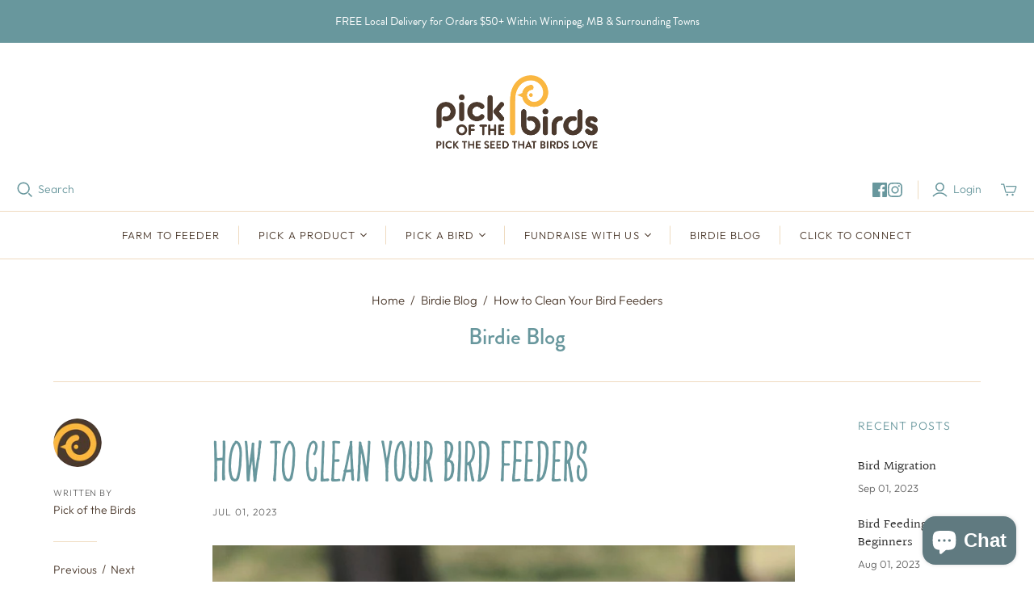

--- FILE ---
content_type: text/html; charset=utf-8
request_url: https://embedded.wishpondpages.com/lp/2749021/?parent_url=https%3A%2F%2Fpickofthebirds.ca%2Fblogs%2Fnews%2Fhelp-prevent-diseases&embedded=true&deviceMode=desktop
body_size: 9030
content:

<!DOCTYPE html>
<html xmlns:fb="http://www.facebook.com/2008/fbml" class="popup tablet-enabled phone-enabled">
  <head prefix="og: http://ogp.me/ns# fb: http://ogp.me/ns/fb# website: http://ogp.me/ns/website#">
    <meta charset="utf-8">
    <meta content="width=device-width, initial-scale=1.0" name="viewport">
    <meta content="notranslate" name="google">
    <link rel="canonical" href="https://www.wishpond.com/lp/2749021/reference" />
<meta itemprop="name" content="Slide-in Popup" />
<meta itemprop="description" content=" " />
<meta name="description" content=" " />
<meta property="fb:app_id" value="515720611858523" />
<meta property="og:type" content="wishpond_pool_a:campaign" />
<meta property="og:url" content="https://www.wishpond.com/lp/2749021/reference" />
<meta name="twitter:url" content="https://www.wishpond.com/lp/2749021/reference" />
<meta property="og:title" content="Slide-in Popup" />
<meta name="twitter:title" content="Slide-in Popup" />
<meta property="og:description" content=" " />
<meta name="twitter:description" content=" " />
<meta name="twitter:site" content="@CampaignCards" />
<meta name="twitter:card" content="summary" />
    <base href="https://www.wishpond.com/lp/2749021/">
    <title>Slide-in Popup</title>
    

    <!--[if lte IE 9]>
  <script src="//cdnjs.cloudflare.com/ajax/libs/respond.js/1.4.2/respond.min.js" type="text/javascript"></script>
  <script src="//cdnjs.cloudflare.com/ajax/libs/Base64/1.0.0/base64.min.js" type="text/javascript"></script>
  <script>
    (function(d) { d.className = d.className + " ie9orlower" })(document.documentElement)
  </script>
<![endif]-->



    <script>!function(t,e){"object"==typeof exports&&"undefined"!=typeof module?module.exports=e():"function"==typeof define&&define.amd?define(e):t.ES6Promise=e()}(this,function(){"use strict";function t(t){return"function"==typeof t||"object"==typeof t&&null!==t}function e(t){return"function"==typeof t}function n(t){G=t}function r(t){H=t}function o(){return function(){return process.nextTick(l)}}function i(){return void 0!==z?function(){z(l)}:c()}function s(){var t=0,e=new R(l),n=document.createTextNode("");return e.observe(n,{characterData:!0}),function(){n.data=t=++t%2}}function u(){var t=new MessageChannel;return t.port1.onmessage=l,function(){return t.port2.postMessage(0)}}function c(){var t=setTimeout;return function(){return t(l,1)}}function l(){for(var t=0;t<W;t+=2){(0,Z[t])(Z[t+1]),Z[t]=void 0,Z[t+1]=void 0}W=0}function a(){try{var t=require("vertx");return z=t.runOnLoop||t.runOnContext,i()}catch(n){return c()}}function f(t,e){var n=arguments,r=this,o=new this.constructor(p);void 0===o[tt]&&k(o);var i=r._state;return i?function(){var t=n[i-1];H(function(){return T(i,o,t,r._result)})}():S(r,o,t,e),o}function d(t){var e=this;if(t&&"object"==typeof t&&t.constructor===e)return t;var n=new e(p);return g(n,t),n}function p(){}function h(){return new TypeError("You cannot resolve a promise with itself")}function _(){return new TypeError("A promises callback cannot return that same promise.")}function v(t){try{return t.then}catch(e){return ot.error=e,ot}}function w(t,e,n,r){try{t.call(e,n,r)}catch(o){return o}}function m(t,e,n){H(function(t){var r=!1,o=w(n,e,function(n){r||(r=!0,e!==n?g(t,n):E(t,n))},function(e){r||(r=!0,j(t,e))},"Settle: "+(t._label||" unknown promise"));!r&&o&&(r=!0,j(t,o))},t)}function y(t,e){e._state===nt?E(t,e._result):e._state===rt?j(t,e._result):S(e,void 0,function(e){return g(t,e)},function(e){return j(t,e)})}function b(t,n,r){n.constructor===t.constructor&&r===f&&n.constructor.resolve===d?y(t,n):r===ot?j(t,ot.error):void 0===r?E(t,n):e(r)?m(t,n,r):E(t,n)}function g(e,n){e===n?j(e,h()):t(n)?b(e,n,v(n)):E(e,n)}function A(t){t._onerror&&t._onerror(t._result),x(t)}function E(t,e){t._state===et&&(t._result=e,t._state=nt,0!==t._subscribers.length&&H(x,t))}function j(t,e){t._state===et&&(t._state=rt,t._result=e,H(A,t))}function S(t,e,n,r){var o=t._subscribers,i=o.length;t._onerror=null,o[i]=e,o[i+nt]=n,o[i+rt]=r,0===i&&t._state&&H(x,t)}function x(t){var e=t._subscribers,n=t._state;if(0!==e.length){for(var r=void 0,o=void 0,i=t._result,s=0;s<e.length;s+=3)r=e[s],o=e[s+n],r?T(n,r,o,i):o(i);t._subscribers.length=0}}function P(){this.error=null}function O(t,e){try{return t(e)}catch(n){return it.error=n,it}}function T(t,n,r,o){var i=e(r),s=void 0,u=void 0,c=void 0,l=void 0;if(i){if((s=O(r,o))===it?(l=!0,u=s.error,s=null):c=!0,n===s)return void j(n,_())}else s=o,c=!0;n._state!==et||(i&&c?g(n,s):l?j(n,u):t===nt?E(n,s):t===rt&&j(n,s))}function C(t,e){try{e(function(e){g(t,e)},function(e){j(t,e)})}catch(n){j(t,n)}}function M(){return st++}function k(t){t[tt]=st++,t._state=void 0,t._result=void 0,t._subscribers=[]}function F(t,e){this._instanceConstructor=t,this.promise=new t(p),this.promise[tt]||k(this.promise),U(e)?(this._input=e,this.length=e.length,this._remaining=e.length,this._result=new Array(this.length),0===this.length?E(this.promise,this._result):(this.length=this.length||0,this._enumerate(),0===this._remaining&&E(this.promise,this._result))):j(this.promise,N())}function N(){return new Error("Array Methods must be provided an Array")}function Y(t){return new F(this,t).promise}function q(t){var e=this;return new e(U(t)?function(n,r){for(var o=t.length,i=0;i<o;i++)e.resolve(t[i]).then(n,r)}:function(t,e){return e(new TypeError("You must pass an array to race."))})}function B(t){var e=new this(p);return j(e,t),e}function L(){throw new TypeError("You must pass a resolver function as the first argument to the promise constructor")}function D(){throw new TypeError("Failed to construct 'Promise': Please use the 'new' operator, this object constructor cannot be called as a function.")}function I(t){this[tt]=M(),this._result=this._state=void 0,this._subscribers=[],p!==t&&("function"!=typeof t&&L(),this instanceof I?C(this,t):D())}function K(){var t=void 0;if("undefined"!=typeof global)t=global;else if("undefined"!=typeof self)t=self;else try{t=Function("return this")()}catch(e){throw new Error("polyfill failed because global object is unavailable in this environment")}var n=t.Promise;if(n){var r=null;try{r=Object.prototype.toString.call(n.resolve())}catch(e){}if("[object Promise]"===r&&!n.cast)return}t.Promise=I}var U=Array.isArray?Array.isArray:function(t){return"[object Array]"===Object.prototype.toString.call(t)},W=0,z=void 0,G=void 0,H=function(t,e){Z[W]=t,Z[W+1]=e,2===(W+=2)&&(G?G(l):$())},J="undefined"!=typeof window?window:void 0,Q=J||{},R=Q.MutationObserver||Q.WebKitMutationObserver,V="undefined"==typeof self&&"undefined"!=typeof process&&"[object process]"==={}.toString.call(process),X="undefined"!=typeof Uint8ClampedArray&&"undefined"!=typeof importScripts&&"undefined"!=typeof MessageChannel,Z=new Array(1e3),$=void 0;$=V?o():R?s():X?u():void 0===J&&"function"==typeof require?a():c();var tt=Math.random().toString(36).substring(16),et=void 0,nt=1,rt=2,ot=new P,it=new P,st=0;return F.prototype._enumerate=function(){for(var t=this.length,e=this._input,n=0;this._state===et&&n<t;n++)this._eachEntry(e[n],n)},F.prototype._eachEntry=function(t,e){var n=this._instanceConstructor,r=n.resolve;if(r===d){var o=v(t);if(o===f&&t._state!==et)this._settledAt(t._state,e,t._result);else if("function"!=typeof o)this._remaining--,this._result[e]=t;else if(n===I){var i=new n(p);b(i,t,o),this._willSettleAt(i,e)}else this._willSettleAt(new n(function(e){return e(t)}),e)}else this._willSettleAt(r(t),e)},F.prototype._settledAt=function(t,e,n){var r=this.promise;r._state===et&&(this._remaining--,t===rt?j(r,n):this._result[e]=n),0===this._remaining&&E(r,this._result)},F.prototype._willSettleAt=function(t,e){var n=this;S(t,void 0,function(t){return n._settledAt(nt,e,t)},function(t){return n._settledAt(rt,e,t)})},I.all=Y,I.race=q,I.resolve=d,I.reject=B,I._setScheduler=n,I._setAsap=r,I._asap=H,I.prototype={constructor:I,then:f,"catch":function(t){return this.then(null,t)}},I.polyfill=K,I.Promise=I,I}),ES6Promise.polyfill(),function(){window._s=function(t,e,n){var r,o,i,s,u,c,l,a,f,d,p;if(null==(r=window._s)._scripts&&(r._scripts={}),null==t){for(o in d={},c=window._s._scripts)p=c[o],d[o]=p.src;return d}return"[object Object]"===Object.prototype.toString.call(t)?window._s._options=t:"[object Array]"===Object.prototype.toString.call(t)?Promise.all(function(){var e,n,r;for(r=[],e=0,n=t.length;e<n;e++)i=t[e],r.push(_s(i));return r}()):(s=t,!1===e?null!=window._s._scripts[s]?null!=n&&(n?window._s._scripts[s].resolve():window._s._scripts[s].reject(new Error("script failed to load - "+s))):(f=null,a=null,u=new Promise(function(t,e){return null!=n?n?t():e(new Error("script failed to load - "+s)):(f=t,a=e)}),window._s._scripts[s]={promise:u,resolve:f,reject:a}):null!=e&&null==window._s._scripts[s]&&(window._s._scripts[s]={src:e,promise:new Promise(function(t,r){var o,i,s;return null!=(null!=(s=window._s._options)?s.loadScript:void 0)?window._s._options.loadScript(e,t,r,n):(null==(o=window._s)._head&&(o._head=document.getElementsByTagName("head")[0]),i=document.createElement("script"),null!=n&&(i.id=n),i.src=e,i.type="text/javascript",i.onload=function(){return t()},i.onerror=function(t){return r(t)},window._s._head.insertBefore(i,window._s._head.lastChild))})}),(null!=(l=window._s._scripts[s])?l.promise:void 0)?window._s._scripts[s].promise:new Promise(function(t,e){return e(new Error("script failed to load - "+s))}))}}.call(this),function(){!function(){var t,e,n,r,o,i,s;for(i=null,r=0,o=(e=[["Edge"],["Chrome"],["MSIE","Explorer"],["Trident","Explorer"],["Firefox"],["Safari"],["Opera"]]).length;r<o;r++)if(t=e[r],-1!==navigator.userAgent.indexOf(t[0])){i=(t[1]||t[0]).toLowerCase();break}(s=document.createElement("div")).style.display="flex","flex"===s.style.display&&"explorer"!==i||(n="no-flexbox"),document.documentElement.className+=" "+(i||"other")+"-browser "+(n||"")}()}.call(this),function(){}.call(this);</script>
    <script type="text/javascript" src="//cdn.wishpond.net/connect.js?merchantId=1834264&socialCampaignId=2749021&writeKey=debcd4c420a9" id="connectjs" onload="_s(this.id, false, true)" onerror="_s(this.id, false, false)" async></script>
    <script type="text/javascript" src="//d30itml3t0pwpf.cloudfront.net/assets/pages_v2r-8afdae5e4132f31139e4c9795374a55eb01a4ad7d83185de770c59bbfd78a8c1.js" id="app" onload="_s(this.id, false, true)" onerror="_s(this.id, false, false)" async></script>




      <script>
        window.disableWishpondPopupLoad = true;
      </script>

    <script>_s('connectjs', false);_s('app', false);</script>

      <script type="text/javascript">
        _s('connectjs').then(function() { Wishpond.LogoBar.start({"socialCampaignId":2749021,"campaignType":"slide_popup","onWhiteLabelPlan":false,"poweredByDestination":"https://www.wishpond.com/signup?welcome_page=true"}) })
      </script>

      <link rel="stylesheet" media="screen" href="//d30itml3t0pwpf.cloudfront.net/assets/pages_v4_default-b26b3c7898a3d8d37b34203f8c33b4c979b30647c496589f2011bfe8e10358b1.css" />

    <link href="//fonts.googleapis.com/css?family=Roboto%3A300%2C400%2C500%2C700" rel="stylesheet" type="text/css" />

    <style id="wp-css">#wpcPage0 { background-image:linear-gradient(to bottom, #ffffff 0%, #ffffff 100%);max-width:560px;min-height:700px; }
.tablet #wpcPage0 { background-image:linear-gradient(to bottom, #ffffff 0%, #ffffff 100%);min-height:700px; }
.phone #wpcPage0 { min-height:700px;background-image:linear-gradient(to bottom, #ffffff 0%, #ffffff 100%); }
#wpcSection_5356950 { background-image:linear-gradient(to bottom, rgba(100%, 100%, 100%, 0) 0%, rgba(100%, 100%, 100%, 0) 100%), url(https://d30itml3t0pwpf.cloudfront.net/api/v3/medias/16396169/image/opt/original/1688589733-06ee997c);background-attachment:scroll;background-size:cover;background-position:center center;background-repeat:no-repeat; }
#wpcSection_5356950 .wpx-container { min-height:700px; }
.tablet #wpcSection_5356950 { background-image:linear-gradient(to bottom, rgba(100%, 100%, 100%, 0) 0%, rgba(100%, 100%, 100%, 0) 100%), url(https://d30itml3t0pwpf.cloudfront.net/api/v3/medias/16396169/image/opt/original/1688589733-06ee997c);background-attachment:scroll;background-size:cover;background-position:center center;background-repeat:no-repeat; }
.tablet #wpcSection_5356950 .wpx-container { min-height:700px; }
.phone #wpcSection_5356950 { background-image:linear-gradient(to bottom, rgba(100%, 100%, 100%, 0) 0%, rgba(100%, 100%, 100%, 0) 100%), url(https://d30itml3t0pwpf.cloudfront.net/api/v3/medias/16396169/image/opt/original/1688589733-06ee997c);background-attachment:scroll;background-size:cover;background-position:center center;background-repeat:no-repeat; }
.phone #wpcSection_5356950 .wpx-container { min-height:700px; }
#wpForm_9882383 { width:352px;height:249px;z-index:51;top:184px;left:106px; }
.tablet #wpForm_9882383 { width:352px;height:232px;left:104px;top:205px;z-index:51; }
.phone #wpForm_9882383 { width:260px;height:215px;left:20px;top:285px;z-index:51; }
.wfcEmail_1994128 { min-height:40px;width:352px;z-index:20;top:246px;left:106px; }
.wfcEmail_1994128 .field-input { border:1px solid #cccccc;border-radius:4px 4px 4px 4px;box-shadow:0px 1px 1px 0px rgba(0, 0, 0, 0.15) inset;height:40px; }
.wfcEmail_1994128 .field-label { margin:0px 0px 3px 0px;font-size:14px;font-weight:bold;text-align:left; }
.wfcEmail_1994128  + .field-errors-container .field-errors { background-color:#f31621;color:#ffffff;font-family:Roboto, sans-serif;font-size:13px;font-weight:400; }
.wfcEmail_1994128  + .field-errors-container .field-errors:before { border-bottom-color:#f31621; }
.tablet .wfcEmail_1994128 { width:352px;min-height:40px;left:104px;z-index:20;top:205px; }
.tablet .wfcEmail_1994128 .field-input { border:1px solid #cccccc;border-radius:4px 4px 4px 4px;box-shadow:0px 1px 1px 0px rgba(0, 0, 0, 0.15) inset;height:40px; }
.tablet .wfcEmail_1994128 .field-label { margin:0px 0px 3px 0px;font-size:14px;font-weight:bold;text-align:left; }
.tablet .wfcEmail_1994128  + .field-errors-container .field-errors { background-color:#f31621;color:#ffffff;font-family:Roboto, sans-serif;font-size:13px;font-weight:400; }
.tablet .wfcEmail_1994128  + .field-errors-container .field-errors:before { border-bottom-color:#f31621; }
.phone .wfcEmail_1994128 { width:260px;min-height:40px;left:20px;top:285px;z-index:20; }
.phone .wfcEmail_1994128 .field-input { border:1px solid #cccccc;border-radius:4px 4px 4px 4px;box-shadow:0px 1px 1px 0px rgba(0, 0, 0, 0.15) inset;height:40px; }
.phone .wfcEmail_1994128 .field-label { margin:0px 0px 3px 0px;font-size:14px;font-weight:bold;text-align:left; }
.phone .wfcEmail_1994128  + .field-errors-container .field-errors { background-color:#f31621;color:#ffffff;font-family:Roboto, sans-serif;font-size:13px;font-weight:400; }
.phone .wfcEmail_1994128  + .field-errors-container .field-errors:before { border-bottom-color:#f31621; }#wfcEmail_1994128 .control-label-hideable { display: none }

.wpcButton_9581635 { width:352px;min-height:60px;z-index:50;top:373px;left:106px; }
.wpcButton_9581635 > button { background-image:linear-gradient(to bottom, #337ab7 0%, #337ab7 100%);border:1px solid #23517a;border-radius:4px 4px 4px 4px;color:#ffffff;font-size:17px;text-align:center; }
.wpcButton_9581635 > button:hover { background-image:linear-gradient(to bottom, #2B6699 0%, #2B6699 100%); }
.wpcButton_9581635 .wpc-button__icon-container { margin:0px 10px 0px 0px; }
.tablet .wpcButton_9581635 { width:352px;min-height:60px;left:104px;z-index:50;top:377px; }
.tablet .wpcButton_9581635 > button { background-image:linear-gradient(to bottom, #337ab7 0%, #337ab7 100%);border:1px solid #23517a;border-radius:4px 4px 4px 4px;color:#ffffff;font-size:17px;text-align:center; }
.tablet .wpcButton_9581635 > button:hover { background-image:linear-gradient(to bottom, #2B6699 0%, #2B6699 100%); }
.tablet .wpcButton_9581635 .wpc-button__icon-container { margin:0px 10px 0px 0px; }
.phone .wpcButton_9581635 { width:260px;min-height:60px;left:20px;top:440px;z-index:50; }
.phone .wpcButton_9581635 > button { background-image:linear-gradient(to bottom, #337ab7 0%, #337ab7 100%);border:1px solid #23517a;border-radius:4px 4px 4px 4px;color:#ffffff;font-size:17px;text-align:center; }
.phone .wpcButton_9581635 > button:hover { background-image:linear-gradient(to bottom, #2B6699 0%, #2B6699 100%); }
.phone .wpcButton_9581635 .wpc-button__icon-container { margin:0px 10px 0px 0px; }
#wpcText_7748654 { transform:scale(1);transform-origin:0px 0px;top:23px;left:85px;width:393px;min-height:88px;z-index:60; }
#wpcText_7748654 .wpc-text { padding:5px 0px 5px 0px;font-size:14px;font-family:'Roboto', 'Helvetica', 'Arial', sans-serif; }
.tablet #wpcText_7748654 { top:31px;left:83px;width:393px;min-height:88px;z-index:60; }
.phone #wpcText_7748654 { top:80px;left:20px;width:260px;min-height:88px;z-index:60; }
.wpcText_5769149 { transform:scale(1);transform-origin:0px 0px;top:67px;left:85px;width:393px;min-height:72px;z-index:70; }
.wpcText_5769149 .wpc-text { padding:5px 0px 5px 0px;font-size:14px;font-family:'Roboto', 'Helvetica', 'Arial', sans-serif; }
.tablet .wpcText_5769149 { top:80px;left:83px;width:393px;min-height:72px;z-index:70; }
.phone .wpcText_5769149 { top:124px;left:20px;width:260px;min-height:104px;z-index:70; }
#wpcText_4729462 { transform:scale(1);transform-origin:0px 0px;top:106px;left:58px;width:448px;min-height:68px;z-index:80; }
#wpcText_4729462 .wpc-text { padding:5px 0px 5px 0px;font-size:14px;font-family:'Roboto', 'Helvetica', 'Arial', sans-serif; }
.tablet #wpcText_4729462 { top:119px;left:56px;width:448px;min-height:68px;z-index:80; }
.phone #wpcText_4729462 { top:189px;left:20px;width:260px;min-height:96px;z-index:80; }
.wfcFirstname_8019656 { min-height:40px;width:352px;z-index:30;top:184px;left:106px; }
.wfcFirstname_8019656 .field-input { border:1px solid #cccccc;border-radius:4px 4px 4px 4px;box-shadow:0px 1px 1px 0px rgba(0, 0, 0, 0.15) inset;height:40px; }
.wfcFirstname_8019656 .field-label { margin:0px 0px 3px 0px;font-size:14px;font-weight:bold;text-align:left; }
.wfcFirstname_8019656  + .field-errors-container .field-errors { background-color:#f31621;color:#ffffff;font-family:Roboto, sans-serif;font-size:13px;font-weight:400; }
.wfcFirstname_8019656  + .field-errors-container .field-errors:before { border-bottom-color:#f31621; }
.tablet .wfcFirstname_8019656 { top:261px;left:104px;z-index:30;min-height:40px;width:352px; }
.phone .wfcFirstname_8019656 { top:336px;left:20px;z-index:30;width:260px;min-height:40px; }#wfcFirstname_8019656 .control-label-hideable { display: none }

.wfcPhone_1256430 { min-height:40px;width:352px;z-index:40;top:308px;left:106px; }
.wfcPhone_1256430 .field-input { border:1px solid #cccccc;border-radius:4px 4px 4px 4px;box-shadow:0px 1px 1px 0px rgba(0, 0, 0, 0.15) inset;height:40px; }
.wfcPhone_1256430 .field-label { margin:0px 0px 3px 0px;font-size:14px;font-weight:bold;text-align:left; }
.wfcPhone_1256430  + .field-errors-container .field-errors { background-color:#f31621;color:#ffffff;font-family:Roboto, sans-serif;font-size:13px;font-weight:400; }
.wfcPhone_1256430  + .field-errors-container .field-errors:before { border-bottom-color:#f31621; }
.tablet .wfcPhone_1256430 { top:317px;left:104px;z-index:40;width:352px;min-height:40px; }
.phone .wfcPhone_1256430 { top:387px;left:20px;z-index:40;width:260px;min-height:40px; }#wfcPhone_1256430 .control-label-hideable { display: none }

#wpcBoxObject_8687445 { width:417px;z-index:10;top:402px;left:74px; }
#wpcBoxObject_8687445 > .box-object-container { background-image:url(https://d30itml3t0pwpf.cloudfront.net/api/v3/medias/16406535/image/opt/original/1689617825-0325aa67), linear-gradient(to bottom, #f3f3f3 0%, #f3f3f3 100%);border:1px solid #fff;border-radius:50px 50px 0px 0px;min-height:298px;background-attachment:scroll;background-size:cover;background-position:center top;background-repeat:no-repeat; }
.tablet #wpcBoxObject_8687445 { top:417px;left:71.5px;z-index:10;width:417px; }
.tablet #wpcBoxObject_8687445 > .box-object-container { min-height:283px;background-image:url(https://d30itml3t0pwpf.cloudfront.net/api/v3/medias/16406535/image/opt/original/1689617825-0325aa67), linear-gradient(to bottom, #f3f3f3 0%, #f3f3f3 100%);background-attachment:scroll;background-size:cover;background-position:center top;background-repeat:no-repeat;border-radius:50px 50px 0px 0px; }
.phone #wpcBoxObject_8687445 { width:300px;top:479px;left:0px;z-index:10; }
.phone #wpcBoxObject_8687445 > .box-object-container { min-height:221px;background-image:url(https://d30itml3t0pwpf.cloudfront.net/api/v3/medias/16406535/image/opt/original/1689617825-0325aa67), linear-gradient(to bottom, #f3f3f3 0%, #f3f3f3 100%);background-attachment:scroll;background-size:cover;background-position:center top;background-repeat:no-repeat;border-radius:50px 50px 0px 0px; }
#wpcBoxObject_632587 { width:260px;z-index:100;top:0px;left:0px; }
#wpcBoxObject_632587 > .box-object-container { background-image:url(https://d30itml3t0pwpf.cloudfront.net/api/v3/medias/16396159/image/opt/original/1688589367-f77ff838), linear-gradient(to bottom, rgba(0%, 0%, 0%, 0) 0%, rgba(0%, 0%, 0%, 0) 100%);border-radius:0px 0px 0px 0px;min-height:160px;background-attachment:scroll;background-size:cover;background-position:center center;background-repeat:no-repeat; }
.tablet #wpcBoxObject_632587 { left:0px;width:260px;top:0px;z-index:100; }
.tablet #wpcBoxObject_632587 > .box-object-container { background-image:url(https://d30itml3t0pwpf.cloudfront.net/api/v3/medias/16396159/image/opt/original/1688589367-f77ff838), linear-gradient(to bottom, rgba(0%, 0%, 0%, 0) 0%, rgba(0%, 0%, 0%, 0) 100%);background-attachment:scroll;background-size:cover;background-position:center center;background-repeat:no-repeat;min-height:160px;border-radius:0px 0px 0px 0px; }
.phone #wpcBoxObject_632587 { width:260px;left:0px;top:0px;z-index:100; }
.phone #wpcBoxObject_632587 > .box-object-container { min-height:160px;background-image:url(https://d30itml3t0pwpf.cloudfront.net/api/v3/medias/16396159/image/opt/original/1688589367-f77ff838), linear-gradient(to bottom, rgba(0%, 0%, 0%, 0) 0%, rgba(0%, 0%, 0%, 0) 100%);background-attachment:scroll;background-size:cover;background-position:center center;background-repeat:no-repeat;border-radius:0px 0px 0px 0px; }
#wpcImage_7475549 { width:80px;height:160px;z-index:90;top:496px;left:74px; }
.tablet #wpcImage_7475549 { top:503px;left:71px;z-index:90;height:160px;width:80px; }
.phone #wpcImage_7475549 { top:540px;left:0px;z-index:90;width:80px;height:160px; }</style>

  </head>
  <body>
    <noscript>
  <div class="script-error">
    <div class="alert alert-block alert-info">
      <h4>Javascript is disabled</h4>
      Sorry, but this page needs Javascript to run.
    </div>
  </div>
</noscript>

    <!--[if lte IE 8]>
  <script src="//d30itml3t0pwpf.cloudfront.net/javascripts/pages_v2_ie_disabler.js"></script>
<![endif]-->


    <div id="wp-html">

      <div id="wpcPage0" class="wpcPage wpcPage0 popup"><div class="wpc-page"><div id="wpcSection_5356950" class="wpcSection wpcSection_5356950 wpc-section"><div class="wpx-container"><div id="wpcBoxObject_632587" class="wpcBoxObject wpcBoxObject_632587"><div class="box-object-container "></div></div><div id="wpcText_7748654" class="wpcText wpcText_7748654"><div class="wpc-text"><div style="text-align: center;">
<h1><span style="font-size:34px;">Don't miss out!</span></h1>
</div>
</div></div><div id="wpcText_5769149" class="wpcText wpcText_5769149 sr_color_contrast"><div class="wpc-text"><div style="text-align: center;">
<h2><span style="font-size:30px;">Sign up for our newsletter</span></h2>
</div>
</div></div><div id="wpcText_4729462" class="wpcText wpcText_4729462"><div class="wpc-text"><div style="text-align: center;">
<h3><span style="font-size:22px;">For exclusive offers and first access to our products</span></h3>
</div>
</div></div><div id="wfcFirstname_8019656" class="wfcFirstname wfcFirstname_8019656 sr_form_v1 wfcField"><div class="wfc-field"><label class="control-label field-label control-label-hideable" for="wfcFirstname_8019656_0"><span>Name</span> <span class="required">*</span></label><input type="text" class="field-input form-control" id="wfcFirstname_8019656_0" name="wfcFirstname_8019656" maxlength="256" /></div></div><div id="wpForm_9882383" class="wpForm wpForm_9882383"><div class="wp-form js-form-container"></div></div><div id="wfcEmail_1994128" class="wfcEmail wfcEmail_1994128 sr_form_v1 wfcField"><div class="wfc-field"><label class="control-label field-label control-label-hideable" for="wfcEmail_1994128_0"><span>Email</span></label><input type="email" class="field-input form-control" id="wfcEmail_1994128_0" name="wfcEmail_1994128" maxlength="256" /></div></div><div id="wfcPhone_1256430" class="wfcPhone wfcPhone_1256430 sr_form_v1 wfcField"><div class="wfc-field"><label class="control-label field-label control-label-hideable" for="wfcPhone_1256430_0"><span>Phone Number</span> <span class="required">*</span></label><input type="text" class="field-input form-control" id="wfcPhone_1256430_0" name="wfcPhone_1256430" maxlength="256" /></div></div><div id="wpcButton_9581635" class="wpcButton wpcButton_9581635 sr_form_v1"><button class="has-click-action"><span>SUBSCRIBE</span></button></div><div id="wpcBoxObject_8687445" class="wpcBoxObject wpcBoxObject_8687445"><div class="box-object-container "></div></div><div id="wpcImage_7475549" class="wpcImage wpcImage_7475549"><img src="https://d30itml3t0pwpf.cloudfront.net/api/v3/medias/16396196/image/opt/original/1688591416-58d95e1b" /></div></div></div></div></div>
    </div>

    <script>
      _s(["connectjs","app"]).then(function() {
        window.wishpondApp = Wishpond.V2('#wp-html', '#wp-css');
wishpondApp.init({"id":2749021,"variationId":3008281,"title":"Newsletter popup","shareUrl":"http://wshe.es/l8FMidUo","authorisation":{"type":"click_through"},"type":"popup","fileUrl":"","gaParams":"type=slide_popup&mid=1834264&pid=1229","pagesVersion":4,"bookie":{"base":"https://bookie.wishpond.com/v1/social_campaigns/2749021","enter":"https://bookie.wishpond.com/v1/entries","poll":"https://bookie.wishpond.com/v1/poll","trigger":"https://bookie.wishpond.com/v1/triggers","referral_code":"https://bookie.wishpond.com/v1/referral_codes"},"variationVersionId":251197}, _wp('base').attr('href'));

new Wishpond.V2.Page(wishpondApp, /^\/$/, 0, {"slug":"","fetchURL":"https://www.wishpond.com/pages/v2r/2749021.json?index=0&variation_id=3008281","id":"9666um00","name":"Main Page","checkoutSettings":{},"conversionTracking":{},"pageOrderIndex":0,"cache":{"guard":1769351646.8349428,"key":"pc:1318539:0"}});

new Wishpond.V2.Page(wishpondApp, /^participated\/$/, 1, {"slug":"participated","fetchURL":"https://www.wishpond.com/pages/v2r/2749021.json?index=1&variation_id=3008281","id":"9666um01","name":"Thank You Page","checkoutSettings":{},"conversionTracking":{},"pageOrderIndex":1,"cache":{"guard":1769351646.8349428,"key":"pc:1318539:1"},"requirements":["participation"]});
wishpondApp.router.prefetchPages('https://www.wishpond.com/pages/v2r/2749021/pages.json?variation_id=3008281');
;
;
wishpondApp.analyticsTrackers.start("wishpondApp.safe('(function(i,s,o,g,r,a,m){i[\\'GoogleAnalyticsObject\\']=r;i[r]=i[r]||function(){        (i[r].q=i[r].q||[]).push(arguments)},i[r].l=1*new Date();a=s.createElement(o),        m=s.getElementsByTagName(o)[0];a.async=1;a.src=g;m.parentNode.insertBefore(a,m)        })(window,document,\\'script\\',\\'//www.google-analytics.com/analytics.js\\',\\'ga\\');        ga(\\'create\\', \\'UA-17899204-1\\', {\\'name\\': \\'Wishpond\\'});');")
        wishpondApp.component('wpForm_9882383', {"countAsConversion":true,"autofocus":false,"autosubmit":false,"entryClosedMessage":"Entry is currently closed"});
wishpondApp.component('wfcEmail_1994128', {"placeholder":"Email","key":"email","paramAlias":"email","maxlengthReachedMessage":"Maximum 256 characters"}).validate('regex', /^[a-zA-Z0-9._%+-]+@([a-zA-Z0-9-]+\.)+[a-zA-Z]{2,}$|^ *$/, 'Invalid Email');
wishpondApp.component('wpcButton_9581635', {"actions":[{"type":"submit_form"},{"type":"go_to_page","data":{"target":"next_page"}}],"countAsConversion":false,"entryClosedMessage":"Entry is currently closed"});
wishpondApp.component('wfcFirstname_8019656', {"placeholder":"Name","key":"name","paramAlias":"name","maxlengthReachedMessage":"Maximum 256 characters"}).validate('required', true, 'This field is required');
wishpondApp.component('wfcPhone_1256430', {"placeholder":"Phone number","key":"phone_number","paramAlias":"phone_number","maxlengthReachedMessage":"Maximum 256 characters"}).validate('required', true, 'This field is required');
wishpondApp.analyticsTrackers.start("", false)
        wishpondApp.router.go();
wishpondApp.forms.autosubmit();
wishpondApp.startPopup({"frame":{"fullWidth":false,"scrollWithPage":true,"position":"right_bottom","animation":{"show":{"type":"slide","direction":"left","duration":500},"hide":{"type":"slide","direction":"right","duration":500}}},"overlay":{"disableBodyScroll":false,"styles":{"display":"none"}},"closeButton":{"id":"wp-close-1318539","styles":"#wp-close-1318539 .wpcss-close-popup { background-image:linear-gradient(to bottom, rgb(20%, 20%, 20%) 0%, rgb(20%, 20%, 20%) 100%);border-radius:25px 25px 25px 25px;color:rgb(100%, 100%, 100%); }","matPopupPosition":false},"logoBarStylesheet":""});


      }, function(err) {
        document.write("<div class='script-error'><div class='alert alert-block alert-info'><h4>A critical script has been blocked</h4> Please disable your adblocker or whitelist this page to continue.</div></div>");
      });
    </script>

  </body>
</html>
<!-- {"prefix":"PagesV2r/7b4ed8/1","version":20230523000001,"queries":1,"guard":1769351646.8349428,"generated":"2026-01-25T14:34:06.902+00:00"} -->


--- FILE ---
content_type: text/css
request_url: https://pickofthebirds.ca/cdn/shop/t/6/assets/pickofthebirds.css?v=173874285033481653571695442098
body_size: 384
content:
:root{--brown: #4c3a2d;--yellow: #fbb740;--blue: #68979d;--sand: #efdbc0;--sandlight: #fbf7f2;--white: #ffffff}html,body{font-family:brandon-grotesque,sans-serif!important;font-weight:400;color:var(--brown)}h1{font-family:six-hands-condensed,sans-serif!important;color:var(--blue);text-transform:uppercase;font-size:4.5rem!important}.potb-note{font-size:18px!important;line-height:24px!important;border-left:solid 3px #d9534f;border-right:solid 3px #d9534f;padding:15px;background-color:#fdf7f7;margin-bottom:60px!important}.featured-collections{margin:0 auto}.picture-block-wrapper{background-color:var(--sandlight)}.shopify-section--logo-list{margin:0 0 180px;padding:0}.shopify-section--logo-list img{border-radius:50%;border:solid 1px #efdbc0;padding:15px;background-color:#fff}.template-index .page-body-content p{font-size:1.375rem;line-height:34px}.template-index .slide h2{font-family:six-hands-condensed,sans-serif!important;text-transform:uppercase;font-size:3.75rem!important;letter-spacing:1px;line-height:50px;margin-bottom:20px}.template-index .slide h3{font-family:brandon-grotesque,sans-serif!important}.template-index .call-to-action-wrap .call-to-action{text-transform:uppercase;background-color:var(--brown);border-color:var(--brown);border-radius:20px;margin:30px 15px 0;display:inline-block;color:var(--white)!important;padding:10px 15px 10px 25px;letter-spacing:1px;text-decoration:none!important;font-family:six-hands-condensed,sans-serif;font-size:30px}.template-index .call-to-action-wrap .call-to-action:after{font-family:"Font Awesome 5 Pro";content:"\f0da";padding-left:10px;color:var(--yellow);font-weight:900}.template-index .section-title{font-family:six-hands-condensed,sans-serif!important;color:var(--blue);text-transform:uppercase;font-size:4.5rem!important;letter-spacing:0px;line-height:60px;margin-bottom:20px!important}.template-index .picture-block-content{max-width:80%}.template-index .picture-block-content .picture-block-heading{font-family:six-hands-condensed,sans-serif!important;color:var(--blue);text-transform:uppercase;font-size:4.5rem!important;letter-spacing:0px;line-height:60px}.template-index .picture-block-content a:link{text-transform:uppercase;background-color:var(--brown);border-color:var(--brown);border-radius:20px;margin:30px 15px 0;display:inline-block;color:var(--white)!important;padding:10px 15px 10px 25px;letter-spacing:1px;text-decoration:none!important;font-family:six-hands-condensed,sans-serif;font-size:30px}.template-index .picture-block-content a:visited{color:var(--white)!important}.template-index .picture-block-content a:hover{background-color:var(--yellow);border-color:var(--brown);color:var(--brown)}.template-index .picture-block-content a:after{font-family:"Font Awesome 5 Pro";content:"\f0da";padding-left:10px;color:var(--yellow);font-weight:900}.template-index .picture-block-content a:hover:after{color:var(--brown)}.template-index .featured-text a:link{text-transform:uppercase;background-color:var(--brown);border-color:var(--brown);border-radius:20px;margin:30px 15px 0;display:inline-block;color:var(--white)!important;padding:20px 15px 20px 25px;letter-spacing:1px;text-decoration:none!important;font-family:six-hands-condensed,sans-serif;font-size:30px}.template-index .featured-text a:visited{color:var(--white)!important}.template-index .featured-text a:hover{background-color:var(--yellow);border-color:var(--brown);color:var(--brown)}.template-index .featured-text a:after{font-family:"Font Awesome 5 Pro";content:"\f0da";padding-left:10px;color:var(--yellow);font-weight:900}.template-index .featured-text a:hover:after{color:var(--brown)}.template-index .featured-text h2{margin:0}.template-index .featured-text h3{font-family:brandon-grotesque,sans-serif;font-size:2.5em;color:var(--brown);font-weight:500;margin:0 0 30px}.template-index .video-section__overlay-heading{font-family:six-hands-condensed,sans-serif!important;text-transform:uppercase;font-size:4.5rem!important;letter-spacing:1px;margin:30px 0 0;line-height:60px!important}.template-page .page-body-content p{font-size:1.375rem;line-height:34px}.template-page .page-body-content h2{font-family:brandon-grotesque,sans-serif!important;color:var(--yellow)!important;font-weight:500;font-size:1.75rem!important}.template-page .page-body-content p a{color:var(--blue);text-decoration:underline;font-size:1.375rem}.template-page .page-body-content li{font-size:1.125rem;line-height:36px}.template-page .page-body-content li a{font-size:1.125rem;line-height:36px;color:var(--blue);text-decoration:underline}.template-page .picture-block-content{max-width:80%}.template-page .picture-block-content .picture-block-heading{font-family:six-hands-condensed,sans-serif!important;color:var(--blue)!important;text-transform:uppercase;font-size:4.5rem!important;letter-spacing:0px;line-height:60px}.template-page .picture-block-content .picture-block-heading{font-family:six-hands-condensed,sans-serif!important;color:var(--blue);text-transform:uppercase;font-size:4.5rem!important}.template-page .picture-block-content a:link{text-transform:uppercase;background-color:var(--brown);border-color:var(--brown);border-radius:20px;margin:30px 15px 0;display:inline-block;color:var(--white)!important;padding:10px 15px 10px 25px;letter-spacing:1px;text-decoration:none!important;font-family:six-hands-condensed,sans-serif;font-size:30px}.template-page .picture-block-content a:visited{color:var(--white)!important}.template-page .picture-block-content a:hover{background-color:var(--yellow);border-color:var(--brown);color:var(--brown)}.template-page .picture-block-content a:after{font-family:"Font Awesome 5 Pro";content:"\f0da";padding-left:10px;color:var(--yellow);font-weight:900}.template-page .picture-block-content a:hover:after{color:var(--brown)}.template-article .content p{font-size:1.375rem;line-height:34px}.template-article .page-body-content p a{color:var(--blue);text-decoration:underline;font-size:1.5rem;line-height:36px}.template-article .content h2{font-family:brandon-grotesque,sans-serif!important;color:var(--yellow)!important;font-weight:500;font-size:1.75rem!important}.template-article .content h3{font-family:brandon-grotesque,sans-serif!important;color:var(--brown)!important;font-weight:500;font-size:1.5rem!important}.article-rte-continuereading{color:var(--blue)!important;text-transform:uppercase;padding-top:10px}.template-contact .page-body-content{margin-top:-70px}.template-contact .content p{font-size:1.375rem;line-height:34px}.template-contact .page-body-content p a{color:var(--blue);text-decoration:underline;font-size:1.5rem;line-height:36px}.template-contact .content h2{font-family:brandon-grotesque,sans-serif!important;color:var(--yellow)!important;font-weight:500;font-size:1.75rem!important}.template-contact .video-section__overlay-heading{font-family:six-hands-condensed,sans-serif!important;text-transform:uppercase;font-size:4.5rem!important;letter-spacing:1px;margin:30px 0 0}.product img,.collection-wrap{border-radius:50%;border:solid 1px #efdbc0;padding:15px;background-color:#fff}.collection{border-radius:50%;aspect-ratio:1 / 1}.collection-overlay h3{font-size:1.5rem!important;line-height:1.5rem;padding:0 5px!important}.collection-overlay{position:absolute!important;top:65%!important}.product-card-details h2,.product-card-footer{text-align:center}.money{margin:0 auto!important}.product-details .money{margin:0 auto 0 0!important}.product-area h2{font-family:brandon-grotesque,sans-serif!important;color:var(--yellow)!important;font-weight:500;font-size:1.75rem!important}.product__description p{font-size:1.375rem;line-height:34px;margin-bottom:0}.product-gallery--media-wrapper img{border-radius:50%;border:solid 1px #efdbc0;padding:15px;background-color:#fff}.potb-product-notice{border-left:solid 3px #efdbc0;border-right:solid 3px #efdbc0;padding:15px;background-color:#fbf7f2}@media (min-width: 720px){.featured-collections .collection-wrap{width:calc(25% - 15px)}}
/*# sourceMappingURL=/cdn/shop/t/6/assets/pickofthebirds.css.map?v=173874285033481653571695442098 */
